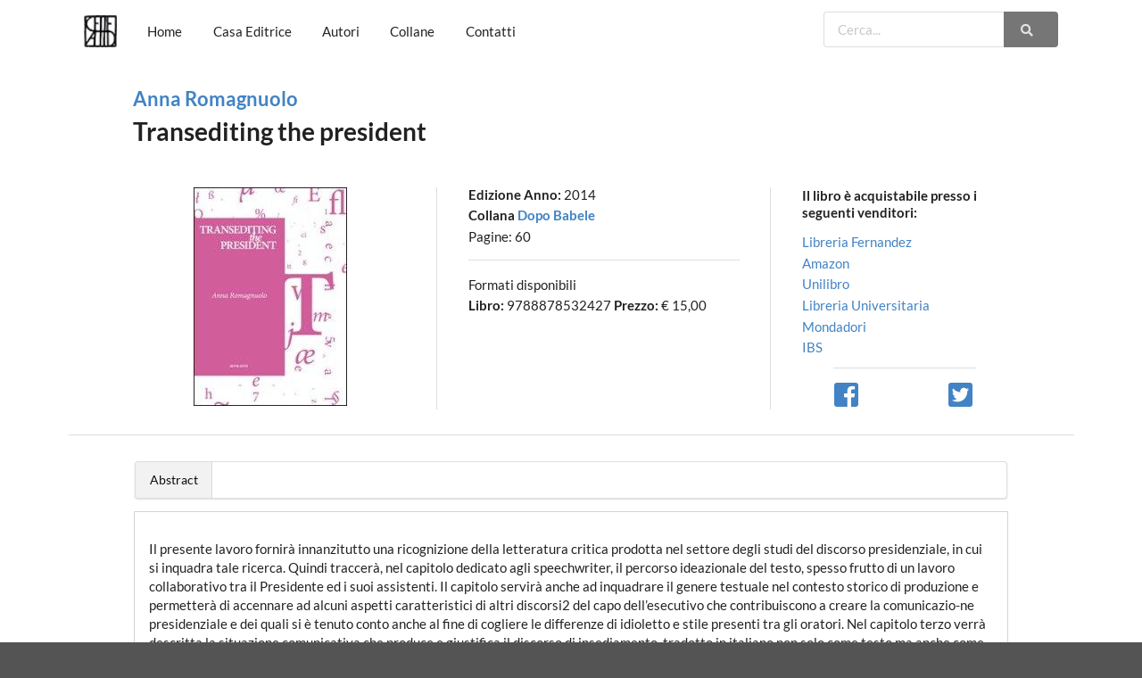

--- FILE ---
content_type: text/html; charset=UTF-8
request_url: https://www.settecitta.eu/catalogo/libro/9788878532427-transediting-the-president-Qe1G3b
body_size: 10014
content:
<!DOCTYPE html>
<html>
<head>
  <!-- Standard Meta -->
  <meta charset="utf-8" />
  <meta http-equiv="X-UA-Compatible" content="IE=edge,chrome=1" />
  <meta name="viewport" content="width=device-width, initial-scale=1.0, maximum-scale=1.0">

  <meta property="og:type" content="book">
<meta property="og:locale" content="it_IT"/>
<meta property="og:site_name" content="SetteCittà">
<meta property="og:title" content="Transediting the president - Anna Romagnuolo">
<meta property="og:url" content="https://www.settecitta.eu/catalogo/libro/9788878532427-transediting-the-president-Qe1G3b">
<meta property="og:image" content="https://static.libreriafernandez.it/m/9788878532427_260_s_b">
<meta property="og:image:secure_url" content="https://static.libreriafernandez.it/m/9788878532427_260_s_b">
<meta property="og:image:alt" content="Transediting the president - Anna Romagnuolo">
<meta property="books:isbn" content="">
<meta property="books:author" content="Anna Romagnuolo">
<script type="application/ld+json">{"@context":"https:\/\/schema.org","@type":"Book","name":"Transediting the president","author":[{"@type":"Person","name":"Anna Romagnuolo"}],"url":"https:\/\/www.settecitta.eu\/catalogo\/libro\/9788878532427-transediting-the-president-Qe1G3b","offers":{"@type":"Offer","price":"15.00","priceCurrency":"EUR","eligibleRegion":{"@type":"Country","name":"IT"}},"thumbnailUrl":"https:\/\/static.libreriafernandez.it\/m\/9788878532427_260_s_b"}</script>

  <!-- Site Properties -->
            <title>Transediting the president - Anna Romagnuolo :: SetteCittà</title>
    
    <!-- Global site tag (gtag.js) - Google Analytics -->
    <script async src="https://www.googletagmanager.com/gtag/js?id=G-2DXZXY3S6M"></script>
    <script>
        window.dataLayer = window.dataLayer || [];
        function gtag(){dataLayer.push(arguments);}
        gtag('js', new Date());

        gtag('config', 'G-2DXZXY3S6M');
    </script>

    <link rel="stylesheet" type="text/css" media="print" onload="this.media='all'" href="https://www.settecitta.eu/frontend/semantic-ui/semantic.min.css">
    <link rel="preload" as="font" href="https://fonts.googleapis.com/css?family=Lato:400,700,400italic,700italic&subset=latin&display=swap" type="font/woff2" crossorigin="anonymous">
    <style>
        @font-face{font-family:'Lato';font-style:italic;font-weight:400;src:local('Lato Italic'),local('Lato-Italic'),url(https://fonts.gstatic.com/s/lato/v17/S6u8w4BMUTPHjxsAXC-v.ttf) format('truetype')}@font-face{font-family:'Lato';font-style:italic;font-weight:700;src:local('Lato Bold Italic'),local('Lato-BoldItalic'),url(https://fonts.gstatic.com/s/lato/v17/S6u_w4BMUTPHjxsI5wq_Gwfo.ttf) format('truetype')}@font-face{font-family:'Lato';font-style:normal;font-weight:400;src:local('Lato Regular'),local('Lato-Regular'),url(https://fonts.gstatic.com/s/lato/v17/S6uyw4BMUTPHjx4wWw.ttf) format('truetype')}@font-face{font-family:'Lato';font-style:normal;font-weight:700;src:local('Lato Bold'),local('Lato-Bold'),url(https://fonts.gstatic.com/s/lato/v17/S6u9w4BMUTPHh6UVSwiPHA.ttf) format('truetype')}*,:after,:before{-webkit-box-sizing:inherit;box-sizing:inherit}html{-webkit-box-sizing:border-box;box-sizing:border-box}input[type=text]{-webkit-appearance:none;-moz-appearance:none}html{line-height:1.15;-ms-text-size-adjust:100%;-webkit-text-size-adjust:100%}body{margin:0}h1{font-size:2em;margin:.67em 0}a{background-color:transparent;-webkit-text-decoration-skip:objects}b,strong{font-weight:inherit}b,strong{font-weight:bolder}img{border-style:none}button,input{font-family:sans-serif;font-size:100%;line-height:1.15;margin:0}button,input{overflow:visible}button{text-transform:none}[type=submit],button{-webkit-appearance:button}[type=submit]::-moz-focus-inner,button::-moz-focus-inner{border-style:none;padding:0}[type=submit]:-moz-focusring,button:-moz-focusring{outline:1px dotted ButtonText}::-webkit-file-upload-button{-webkit-appearance:button;font:inherit}body,html{height:100%}html{font-size:14px}body{margin:0;padding:0;overflow-x:hidden;min-width:320px;background:#fff;font-family:Lato,'Helvetica Neue',Arial,Helvetica,sans-serif;font-size:14px;line-height:1.4285em;color:rgba(0,0,0,.87);font-smoothing:antialiased}h1,h3,h4,h5{font-family:Lato,'Helvetica Neue',Arial,Helvetica,sans-serif;line-height:1.28571429em;margin:calc(2rem - .14285714em) 0 1rem;font-weight:700;padding:0}h1{min-height:1rem;font-size:2rem}h3{font-size:1.28571429rem}h4{font-size:1.07142857rem}h5{font-size:1rem}h1:first-child,h3:first-child,h4:first-child,h5:first-child{margin-top:0}h1:last-child,h3:last-child,h5:last-child{margin-bottom:0}p{margin:0 0 1em;line-height:1.4285em}p:first-child{margin-top:0}p:last-child{margin-bottom:0}a{color:#4183c4;text-decoration:none}::-webkit-selection{background-color:#cce2ff;color:rgba(0,0,0,.87)}input::-webkit-selection{background-color:rgba(100,100,100,.4);color:rgba(0,0,0,.87)}body::-webkit-scrollbar{-webkit-appearance:none;width:10px;height:10px}body::-webkit-scrollbar-track{background:rgba(0,0,0,.1);border-radius:0}body::-webkit-scrollbar-thumb{border-radius:5px;background:rgba(0,0,0,.25)}body .ui.inverted::-webkit-scrollbar-track{background:rgba(255,255,255,.1)}body .ui.inverted::-webkit-scrollbar-thumb{background:rgba(255,255,255,.25)}.ui.button{display:inline-block;min-height:1em;outline:0;border:none;vertical-align:baseline;background:#e0e1e2 none;color:rgba(0,0,0,.6);font-family:Lato,'Helvetica Neue',Arial,Helvetica,sans-serif;margin:0 .25em 0 0;padding:.78571429em 1.5em .78571429em;text-transform:none;text-shadow:none;font-weight:700;line-height:1em;font-style:normal;text-align:center;text-decoration:none;border-radius:.28571429rem;-webkit-box-shadow:0 0 0 1px transparent inset,0 0 0 0 rgba(34,36,38,.15) inset;box-shadow:0 0 0 1px transparent inset,0 0 0 0 rgba(34,36,38,.15) inset;will-change:''}.ui.button>.icon:not(.button){height:.85714286em;opacity:.8;margin:0 .42857143em 0 -.21428571em;vertical-align:'';color:''}.ui.button:not(.icon)>.icon:not(.button):not(.dropdown){margin:0 .42857143em 0 -.21428571em}.ui.button{font-size:1rem}.ui.grey.button{background-color:#767676;color:#fff;text-shadow:none;background-image:none}.ui.grey.button{-webkit-box-shadow:0 0 0 0 rgba(34,36,38,.15) inset;box-shadow:0 0 0 0 rgba(34,36,38,.15) inset}.ui.container{display:block;max-width:100%!important}@media  only screen and (max-width:767px){.ui.container{width:auto!important;margin-left:1em!important;margin-right:1em!important}.ui.grid.container{width:auto!important}.ui.relaxed.grid.container{width:auto!important}.ui.very.relaxed.grid.container{width:auto!important}}@media  only screen and (min-width:768px) and (max-width:991px){.ui.container{width:723px;margin-left:auto!important;margin-right:auto!important}.ui.grid.container{width:calc(723px + 2rem)!important}.ui.relaxed.grid.container{width:calc(723px + 3rem)!important}.ui.very.relaxed.grid.container{width:calc(723px + 5rem)!important}}@media  only screen and (min-width:992px) and (max-width:1199px){.ui.container{width:933px;margin-left:auto!important;margin-right:auto!important}.ui.grid.container{width:calc(933px + 2rem)!important}.ui.relaxed.grid.container{width:calc(933px + 3rem)!important}.ui.very.relaxed.grid.container{width:calc(933px + 5rem)!important}}@media  only screen and (min-width:1200px){.ui.container{width:1127px;margin-left:auto!important;margin-right:auto!important}.ui.grid.container{width:calc(1127px + 2rem)!important}.ui.relaxed.grid.container{width:calc(1127px + 3rem)!important}.ui.very.relaxed.grid.container{width:calc(1127px + 5rem)!important}}.ui.divider{margin:1rem 0;line-height:1;height:0;font-weight:700;text-transform:uppercase;letter-spacing:.05em;color:rgba(0,0,0,.85)}.ui.divider:not(.vertical):not(.horizontal){border-top:1px solid rgba(34,36,38,.15);border-bottom:1px solid rgba(255,255,255,.1)}.ui.divider{font-size:1rem}.ui.header{border:none;margin:calc(2rem - .14285714em) 0 1rem;padding:0 0;font-family:Lato,'Helvetica Neue',Arial,Helvetica,sans-serif;font-weight:700;line-height:1.28571429em;text-transform:none;color:rgba(0,0,0,.87)}.ui.header:first-child{margin-top:-.14285714em}.ui.header:last-child{margin-bottom:0}.ui.header+p{margin-top:0}h1.ui.header{font-size:2rem}h3.ui.header{font-size:1.28571429rem}h4.ui.header{font-size:1.07142857rem}h5.ui.header{font-size:1rem}.ui.small.header{font-size:1.07142857em}.ui.inverted.header{color:#fff}.ui.header:not(h1):not(h2):not(h3):not(h4):not(h5):not(h6){font-size:1.28571429em}@font-face{font-family:Icons;src:url(https://www.settecitta.eu/frontend/css/themes/default/assets/fonts/icons.eot);src:url(https://www.settecitta.eu/frontend/css/themes/default/assets/fonts/icons.eot?#iefix) format('embedded-opentype'),url(https://www.settecitta.eu/frontend/semantic-ui/themes/default/assets/fonts/icons.woff2) format('woff2'),url(https://www.settecitta.eu/frontend/semantic-ui/themes/default/assets/fonts/icons.woff) format('woff'),url(https://www.settecitta.eu/frontend/css/themes/default/assets/fonts/icons.ttf) format('truetype'),url(https://www.settecitta.eu/frontend/css/themes/default/assets/fonts/icons.svg#icons) format('svg');font-style:normal;font-weight:400;font-variant:normal;text-decoration:inherit;text-transform:none}i.icon{display:inline-block;opacity:1;margin:0 .25rem 0 0;width:1.18em;height:1em;font-family:Icons;font-style:normal;font-weight:400;text-decoration:inherit;text-align:center;speak:none;font-smoothing:antialiased;-moz-osx-font-smoothing:grayscale;-webkit-font-smoothing:antialiased;-webkit-backface-visibility:hidden;backface-visibility:hidden}i.icon:before{background:0 0!important}i.inverted.icon{color:#fff}i.icon{font-size:1em}i.big.icon{line-height:1;vertical-align:middle;font-size:2em}i.icon.facebook:before{content:"\f09a"}i.icon.facebook.square:before{content:"\f082"}i.icon.search:before{content:"\f002"}i.icon.square:before{content:"\f0c8"}i.icon.twitter:before{content:"\f099"}i.icon.sidebar:before{content:"\f0c9"}@font-face{font-family:brand-icons;src:url(https://www.settecitta.eu/frontend/css/themes/default/assets/fonts/brand-icons.eot);src:url(https://www.settecitta.eu/frontend/css/themes/default/assets/fonts/brand-icons.eot?#iefix) format('embedded-opentype'),url(https://www.settecitta.eu/frontend/semantic-ui/themes/default/assets/fonts/brand-icons.woff2) format('woff2'),url(https://www.settecitta.eu/frontend/semantic-ui/themes/default/assets/fonts/brand-icons.woff) format('woff'),url(https://www.settecitta.eu/frontend/css/themes/default/assets/fonts/brand-icons.ttf) format('truetype'),url(https://www.settecitta.eu/frontend/css/themes/default/assets/fonts/brand-icons.svg#icons) format('svg');font-style:normal;font-weight:400;font-variant:normal;text-decoration:inherit;text-transform:none}i.icon.facebook,i.icon.facebook.square,i.icon.twitter{font-family:brand-icons}.ui.image{position:relative;display:inline-block;vertical-align:middle;max-width:100%;background-color:transparent}img.ui.image{display:block}.ui.centered.image{margin-left:auto;margin-right:auto}.ui.input{position:relative;font-weight:400;font-style:normal;display:-webkit-inline-box;display:-ms-inline-flexbox;display:inline-flex;color:rgba(0,0,0,.87)}.ui.input>input{margin:0;max-width:100%;-webkit-box-flex:1;-ms-flex:1 0 auto;flex:1 0 auto;outline:0;text-align:left;line-height:1.21428571em;font-family:Lato,'Helvetica Neue',Arial,Helvetica,sans-serif;padding:.67857143em 1em;background:#fff;border:1px solid rgba(34,36,38,.15);color:rgba(0,0,0,.87);border-radius:.28571429rem;-webkit-box-shadow:none;box-shadow:none}.ui.input>input::-webkit-input-placeholder{color:rgba(191,191,191,.87)}.ui.input>input::-moz-placeholder{color:rgba(191,191,191,.87)}.ui.input>input:-ms-input-placeholder{color:rgba(191,191,191,.87)}.ui.action.input>.button{display:-webkit-box;display:-ms-flexbox;display:flex;-webkit-box-align:center;-ms-flex-align:center;align-items:center;-webkit-box-flex:0;-ms-flex:0 0 auto;flex:0 0 auto}.ui.action.input>.button{padding-top:.78571429em;padding-bottom:.78571429em;margin:0}.ui.action.input:not([class*="left action"])>input{border-top-right-radius:0!important;border-bottom-right-radius:0!important;border-right-color:transparent!important}.ui.action.input:not([class*="left action"])>.button:not(:first-child){border-radius:0}.ui.action.input:not([class*="left action"])>.button:last-child{border-radius:0 .28571429rem .28571429rem 0}.ui.input{font-size:1em}.ui.list{list-style-type:none;margin:1em 0;padding:0 0}.ui.list:first-child{margin-top:0;padding-top:0}.ui.list:last-child{margin-bottom:0;padding-bottom:0}.ui.list>.item{display:list-item;table-layout:fixed;list-style-type:none;list-style-position:outside;padding:.21428571em 0;line-height:1.14285714em}.ui.list>.item:after{content:'';display:block;height:0;clear:both;visibility:hidden}.ui.list>.item:first-child{padding-top:0}.ui.list>.item:last-child{padding-bottom:0}.ui.list>.item .header{display:block;margin:0;font-family:Lato,'Helvetica Neue',Arial,Helvetica,sans-serif;font-weight:700;color:rgba(0,0,0,.87)}.ui.list>a.item{color:#4183c4}.ui.inverted.list>a.item{color:rgba(255,255,255,.9)}.ui.link.list .item,.ui.link.list a.item{color:rgba(0,0,0,.4)}.ui.inverted.link.list .item,.ui.inverted.link.list a.item{color:rgba(255,255,255,.5)}.ui.list{font-size:1em}.ui.segment{position:relative;background:#fff;-webkit-box-shadow:0 1px 2px 0 rgba(34,36,38,.15);box-shadow:0 1px 2px 0 rgba(34,36,38,.15);margin:1rem 0;padding:1em 1em;border-radius:.28571429rem;border:1px solid rgba(34,36,38,.15)}.ui.segment:last-child{margin-bottom:0}.ui.vertical.segment{margin:0;padding-left:0;padding-right:0;background:none transparent;border-radius:0;-webkit-box-shadow:none;box-shadow:none;border:none;border-bottom:1px solid rgba(34,36,38,.15)}.ui.vertical.segment:last-child{border-bottom:none}.ui.inverted.segment{border:none;-webkit-box-shadow:none;box-shadow:none}.ui.inverted.segment{background:#1b1c1d;color:rgba(255,255,255,.9)}.ui.attached.segment{top:0;bottom:0;border-radius:0;margin:0 -1px;width:calc(100% + 2px);max-width:calc(100% + 2px);-webkit-box-shadow:none;box-shadow:none;border:1px solid #d4d4d5}.ui.segment[class*="bottom attached"]{bottom:0;margin-top:0;top:0;margin-bottom:1rem;-webkit-box-shadow:0 1px 2px 0 rgba(34,36,38,.15),none;box-shadow:0 1px 2px 0 rgba(34,36,38,.15),none;border-radius:0 0 .28571429rem .28571429rem}.ui.segment[class*="bottom attached"]:last-child{margin-bottom:0}.ui.segment{font-size:1rem}.ui.grid{display:-webkit-box;display:-ms-flexbox;display:flex;-webkit-box-orient:horizontal;-webkit-box-direction:normal;-ms-flex-direction:row;flex-direction:row;-ms-flex-wrap:wrap;flex-wrap:wrap;-webkit-box-align:stretch;-ms-flex-align:stretch;align-items:stretch;padding:0}.ui.grid{margin-top:-1rem;margin-bottom:-1rem;margin-left:-1rem;margin-right:-1rem}.ui.relaxed.grid{margin-left:-1.5rem;margin-right:-1.5rem}.ui[class*="very relaxed"].grid{margin-left:-2.5rem;margin-right:-2.5rem}.ui.grid>.column:not(.row),.ui.grid>.row>.column{position:relative;display:inline-block;width:6.25%;padding-left:1rem;padding-right:1rem;vertical-align:top}.ui.grid>*{padding-left:1rem;padding-right:1rem}.ui.grid>.row{position:relative;display:-webkit-box;display:-ms-flexbox;display:flex;-webkit-box-orient:horizontal;-webkit-box-direction:normal;-ms-flex-direction:row;flex-direction:row;-ms-flex-wrap:wrap;flex-wrap:wrap;-webkit-box-pack:inherit;-ms-flex-pack:inherit;justify-content:inherit;-webkit-box-align:stretch;-ms-flex-align:stretch;align-items:stretch;width:100%!important;padding:0;padding-top:1rem;padding-bottom:1rem}.ui.grid>.column:not(.row){padding-top:1rem;padding-bottom:1rem}.ui.grid>.row>.column{margin-top:0;margin-bottom:0}.ui.grid>.row>.column>img{max-width:100%}.ui.grid .row+.ui.divider{-webkit-box-flex:1;-ms-flex-positive:1;flex-grow:1;margin:1rem 1rem}.ui.grid>.column:only-child,.ui.grid>.row>.column:only-child{width:100%}.ui.grid>[class*="four column"].row>.column{width:25%!important}.ui.grid>[class*="three wide"].column{width:18.75%!important}.ui.grid>.row>[class*="four wide"].column{width:25%!important}.ui.grid>.row>[class*="five wide"].column{width:31.25%!important}.ui.grid>[class*="seven wide"].column{width:43.75%!important}.ui.column.grid>[class*="fourteen wide"].column,.ui.grid>.row>[class*="fourteen wide"].column,.ui.grid>[class*="fourteen wide"].column{width:87.5%!important}.ui.centered.grid,.ui.centered.grid>.row{text-align:center;-webkit-box-pack:center;-ms-flex-pack:center;justify-content:center}.ui.centered.grid>.column:not(.aligned):not(.justified):not(.row),.ui.centered.grid>.row>.column:not(.aligned):not(.justified){text-align:left}.ui.relaxed.grid>.row>.column{padding-left:1.5rem;padding-right:1.5rem}.ui[class*="very relaxed"].grid>.row>.column{padding-left:2.5rem;padding-right:2.5rem}.ui.relaxed.grid .row+.ui.divider{margin-left:1.5rem;margin-right:1.5rem}.ui[class*="very relaxed"].grid .row+.ui.divider{margin-left:2.5rem;margin-right:2.5rem}.ui.divided.grid:not([class*="vertically divided"])>.column:not(.row),.ui.divided.grid:not([class*="vertically divided"])>.row>.column{-webkit-box-shadow:-1px 0 0 0 rgba(34,36,38,.15);box-shadow:-1px 0 0 0 rgba(34,36,38,.15)}.ui.divided.grid:not([class*="vertically divided"])>.column:first-child,.ui.divided.grid:not([class*="vertically divided"])>.row>.column:first-child{-webkit-box-shadow:none;box-shadow:none}.ui.inverted.divided.grid:not([class*="vertically divided"])>.column:not(.row){-webkit-box-shadow:-1px 0 0 0 rgba(255,255,255,.1);box-shadow:-1px 0 0 0 rgba(255,255,255,.1)}.ui.inverted.divided.grid:not([class*="vertically divided"])>.column:not(.row):first-child{-webkit-box-shadow:none;box-shadow:none}.ui.grid>[class*="center aligned"].column.column{text-align:center;-ms-flex-item-align:inherit;align-self:inherit}.ui[class*="equal width"].grid>.column:not(.row){display:inline-block;-webkit-box-flex:1;-ms-flex-positive:1;flex-grow:1}@media  only screen and (max-width:767px){.ui.stackable.grid{width:auto;margin-left:0!important;margin-right:0!important}.ui.grid>.stackable.stackable.row>.column,.ui.stackable.grid>.column:not(.row),.ui.stackable.grid>.row>.column,.ui.stackable.grid>.row>.wide.column,.ui.stackable.grid>.wide.column{width:100%!important;margin:0 0!important;-webkit-box-shadow:none!important;box-shadow:none!important;padding:1rem 1rem!important}.ui.stackable.grid:not(.vertically)>.row{margin:0;padding:0}.ui.container>.ui.stackable.grid>.column,.ui.container>.ui.stackable.grid>.row>.column{padding-left:0!important;padding-right:0!important}.ui.grid .ui.stackable.grid{margin-left:-1rem!important;margin-right:-1rem!important}.ui.stackable.divided.grid>.column:not(.row):first-child,.ui.stackable.divided.grid>.row:first-child>.column:first-child{border-top:none!important}.ui.inverted.stackable.divided.grid>.column:not(.row){border-top:1px solid rgba(255,255,255,.1)}.ui.stackable.divided:not(.vertically).grid>.column:not(.row),.ui.stackable.divided:not(.vertically).grid>.row>.column{border-top:1px solid rgba(34,36,38,.15);-webkit-box-shadow:none!important;box-shadow:none!important;padding-top:2rem!important;padding-bottom:2rem!important}.ui.stackable.divided:not(.vertically).grid>.column:not(.row),.ui.stackable.divided:not(.vertically).grid>.row>.column{padding-left:0!important;padding-right:0!important}}.ui.menu{display:-webkit-box;display:-ms-flexbox;display:flex;margin:1rem 0;font-family:Lato,'Helvetica Neue',Arial,Helvetica,sans-serif;background:#fff;font-weight:400;border:1px solid rgba(34,36,38,.15);-webkit-box-shadow:0 1px 2px 0 rgba(34,36,38,.15);box-shadow:0 1px 2px 0 rgba(34,36,38,.15);border-radius:.28571429rem;min-height:2.85714286em}.ui.menu:after{content:'';display:block;height:0;clear:both;visibility:hidden}.ui.menu:first-child{margin-top:0}.ui.menu:last-child{margin-bottom:0}.ui.menu:not(.vertical) .item{display:-webkit-box;display:-ms-flexbox;display:flex;-webkit-box-align:center;-ms-flex-align:center;align-items:center}.ui.menu .item{position:relative;vertical-align:middle;line-height:1;text-decoration:none;-webkit-box-flex:0;-ms-flex:0 0 auto;flex:0 0 auto;background:0 0;padding:.92857143em 1.14285714em;text-transform:none;color:rgba(0,0,0,.87);font-weight:400}.ui.menu>.item:first-child{border-radius:.28571429rem 0 0 .28571429rem}.ui.menu .item:before{position:absolute;content:'';top:0;right:0;height:100%;width:1px;background:rgba(34,36,38,.1)}.ui.menu .item>i.icon{opacity:.9;float:none;margin:0 .35714286em 0 0}.ui.menu>.container{display:-webkit-box;display:-ms-flexbox;display:flex;-webkit-box-align:inherit;-ms-flex-align:inherit;align-items:inherit;-webkit-box-orient:inherit;-webkit-box-direction:inherit;-ms-flex-direction:inherit;flex-direction:inherit}.ui.menu .item>img:not(.ui){display:inline-block;vertical-align:middle;margin:-.3em 0;width:2.5em}.ui.vertical.menu .item>img:not(.ui):only-child{display:block;max-width:100%;width:auto}.ui.vertical.sidebar.menu>.item:first-child:before{display:block!important}.ui.vertical.sidebar.menu>.item::before{top:auto;bottom:0}@media  only screen and (max-width:767px){.ui.menu>.ui.container{width:100%!important;margin-left:0!important;margin-right:0!important}}@media  only screen and (min-width:768px){.ui.menu:not(.secondary):not(.text):not(.tabular):not(.borderless)>.container>.item:not(.right):not(.borderless):first-child{border-left:1px solid rgba(34,36,38,.1)}}.ui.menu .active.item{background:rgba(0,0,0,.05);color:rgba(0,0,0,.95);font-weight:400;-webkit-box-shadow:none;box-shadow:none}.ui.menu:not(.vertical) .right.item{display:-webkit-box;display:-ms-flexbox;display:flex;margin-left:auto!important}.ui.menu .right.item::before{right:auto;left:0}.ui.vertical.menu{display:block;-webkit-box-orient:vertical;-webkit-box-direction:normal;-ms-flex-direction:column;flex-direction:column;background:#fff;-webkit-box-shadow:0 1px 2px 0 rgba(34,36,38,.15);box-shadow:0 1px 2px 0 rgba(34,36,38,.15)}.ui.vertical.menu .item{display:block;background:0 0;border-top:none;border-right:none}.ui.vertical.menu>.item:first-child{border-radius:.28571429rem .28571429rem 0 0}.ui.vertical.menu>.item:last-child{border-radius:0 0 .28571429rem .28571429rem}.ui.vertical.menu .item:before{position:absolute;content:'';top:0;left:0;width:100%;height:1px;background:rgba(34,36,38,.1)}.ui.vertical.menu .item:first-child:before{display:none!important}.ui.secondary.menu{background:0 0;margin-left:-.35714286em;margin-right:-.35714286em;border-radius:0;border:none;-webkit-box-shadow:none;box-shadow:none}.ui.secondary.menu .item{-ms-flex-item-align:center;align-self:center;-webkit-box-shadow:none;box-shadow:none;border:none;padding:.78571429em .92857143em;margin:0 .35714286em;background:0 0;border-radius:.28571429rem}.ui.secondary.menu .item:before{display:none!important}.ui.secondary.menu .item>img:not(.ui){margin:0}.ui.secondary.pointing.menu{margin-left:0;margin-right:0;border-bottom:2px solid rgba(34,36,38,.15)}.ui.secondary.pointing.menu .item{border-bottom-color:transparent;border-bottom-style:solid;border-radius:0;-ms-flex-item-align:end;align-self:flex-end;margin:0 0 -2px;padding:.85714286em 1.14285714em;border-bottom-width:2px}.ui.secondary.pointing.menu .item:after{display:none}@media  only screen and (max-width:767px){.ui.stackable.menu{-webkit-box-orient:vertical;-webkit-box-direction:normal;-ms-flex-direction:column;flex-direction:column}.ui.stackable.menu .item{width:100%!important}.ui.stackable.menu .item:before{position:absolute;content:'';top:auto;bottom:0;left:0;width:100%;height:1px;background:rgba(34,36,38,.1)}}.ui.inverted.menu{border:0 solid transparent;background:#1b1c1d;-webkit-box-shadow:none;box-shadow:none}.ui.inverted.menu .item{background:0 0;color:rgba(255,255,255,.9)}.ui.inverted.menu .item:before{background:rgba(255,255,255,.08)}.ui.vertical.inverted.menu .item:before{background:rgba(255,255,255,.08)}.ui.menu.fixed{position:fixed;z-index:101;margin:0;width:100%}.ui.menu.fixed,.ui.menu.fixed .item:first-child,.ui.menu.fixed .item:last-child{border-radius:0!important}.ui.fixed.menu,.ui[class*="top fixed"].menu{top:0;left:0;right:auto;bottom:auto}.ui[class*="top fixed"].menu{border-top:none;border-left:none;border-right:none}.ui.pointing.menu .item:after{visibility:hidden;position:absolute;content:'';top:100%;left:50%;-webkit-transform:translateX(-50%) translateY(-50%) rotate(45deg);transform:translateX(-50%) translateY(-50%) rotate(45deg);background:0 0;margin:.5px 0 0;width:.57142857em;height:.57142857em;border:none;border-bottom:1px solid #d4d4d5;border-right:1px solid #d4d4d5;z-index:2}.ui.menu{font-size:1rem}.ui.vertical.menu{width:15rem}.ui.large.menu{font-size:1.07142857rem}.ui.sidebar{position:fixed;top:0;left:0;-webkit-backface-visibility:hidden;backface-visibility:hidden;will-change:transform;-webkit-transform:translate3d(0,0,0);transform:translate3d(0,0,0);visibility:hidden;-webkit-overflow-scrolling:touch;height:100%!important;max-height:100%;border-radius:0!important;margin:0!important;overflow-y:auto!important;z-index:102}.ui.sidebar>*{-webkit-backface-visibility:hidden;backface-visibility:hidden}.ui.left.sidebar{right:auto;left:0;-webkit-transform:translate3d(-100%,0,0);transform:translate3d(-100%,0,0)}.pushable{height:100%;overflow-x:hidden;padding:0!important}body.pushable{background:#545454!important}.pushable>.fixed{position:fixed;-webkit-backface-visibility:hidden;backface-visibility:hidden;will-change:transform;z-index:101}.pushable>.pusher{position:relative;-webkit-backface-visibility:hidden;backface-visibility:hidden;overflow:hidden;min-height:100%;z-index:2}body.pushable>.pusher{background:#fff}.pushable>.pusher{background:inherit}.pushable>.pusher:after{position:fixed;top:0;right:0;content:'';background-color:rgba(0,0,0,.4);overflow:hidden;opacity:0;will-change:opacity;z-index:1000}.ui.sidebar.menu .item{border-radius:0!important}.ui.left.sidebar{width:260px}.ui.tab{display:none}.ui.tab.active{display:block}.hidden.menu{display:none}#main-menu-top{margin-bottom:2em}#main_cerca_btn{margin-left:0}.ui.container{font-size:1.1rem}.ui.large.secondary.pointing.menu a.item{min-height:64px}.footer.segment{padding:3em 0em}.inverted.vertical.footer.segment{margin-top:3em}.large.secondary.pointing.menu{border-bottom:0;vertical-align:middle}.secondary.pointing.menu .toc.item{display:none}@media  only screen and (max-width:700px){.ui.fixed.menu{display:none !important}.secondary.pointing.menu .item{display:none}.secondary.pointing.menu .toc.item{display:block}}
    </style>

    <style>

        .hidden.menu {
            display: none;
        }

        #main-menu-top {
            margin-bottom: 2em;
        }

        #main_cerca_btn {
            margin-left: 0;
        }

        .ui.container {
            font-size: 1.1rem;
        }

        /*.ui.item .item:before {
            width: 0;
            display: none;
        }*/

        .ui.large.secondary.pointing.menu a.item {
            min-height: 64px;
        }

        h1 {

        }

        .ui.vertical.stripe {
            padding: 8em 0em;
        }
        .ui.vertical.stripe h3 {
            font-size: 2em;
        }
        .ui.vertical.stripe .button + h3,
        .ui.vertical.stripe p + h3 {
            margin-top: 3em;
        }
        .ui.vertical.stripe .floated.image {
            clear: both;
        }
        .ui.vertical.stripe p {
            font-size: 1.33em;
        }
        .ui.vertical.stripe .horizontal.divider {
            margin: 3em 0em;
        }

        .quote.stripe.segment {
            padding: 0em;
        }
        .quote.stripe.segment .grid .column {
            padding-top: 5em;
            padding-bottom: 5em;
        }

        .footer.segment {
            padding: 3em 0em;
        }

        .inverted.vertical.footer.segment {
            margin-top: 3em;
        }

        .large.secondary.pointing.menu {
            border-bottom: 0;
            vertical-align: middle;
        }

        .secondary.pointing.menu .toc.item {
            display: none;
        }

        @media  only screen and (max-width: 700px) {
            .ui.fixed.menu {
                display: none !important;
            }
            .secondary.pointing.menu .item,
            .secondary.pointing.menu .menu {
                display: none;
            }
            .secondary.pointing.menu .toc.item {
                display: block;
            }
            .masthead.segment {
                min-height: 350px;
            }
            .masthead h1.ui.header {
                font-size: 2em;
                margin-top: 1.5em;
            }
            .masthead h2 {
                margin-top: 0.5em;
                font-size: 1.5em;
            }
        }


        /* Stili di formattazione Quiil */

        .ql-align-center { text-align: center}
        .ql-align-justify { text-align: justify }

    </style>
  <!-- link rel="stylesheet" type="text/css" href="https://www.settecitta.eu/frontend/css/mainstyle.css" -->

  <!-- favicons -->
  <link rel="apple-touch-icon" sizes="57x57" href="https://www.settecitta.eu/assets/icons/apple-icon-57x57.png">
  <link rel="apple-touch-icon" sizes="60x60" href="https://www.settecitta.eu/assets/icons/apple-icon-60x60.png">
  <link rel="apple-touch-icon" sizes="72x72" href="https://www.settecitta.eu/assets/icons/apple-icon-72x72.png">
  <link rel="apple-touch-icon" sizes="76x76" href="https://www.settecitta.eu/assets/icons/apple-icon-76x76.png">
  <link rel="apple-touch-icon" sizes="114x114" href="https://www.settecitta.eu/assets/icons/apple-icon-114x114.png">
  <link rel="apple-touch-icon" sizes="120x120" href="https://www.settecitta.eu/assets/icons/apple-icon-120x120.png">
  <link rel="apple-touch-icon" sizes="144x144" href="https://www.settecitta.eu/assets/icons/apple-icon-144x144.png">
  <link rel="apple-touch-icon" sizes="152x152" href="https://www.settecitta.eu/assets/icons/apple-icon-152x152.png">
  <link rel="apple-touch-icon" sizes="180x180" href="https://www.settecitta.eu/assets/icons/apple-icon-180x180.png">
  <link rel="icon" type="image/png" sizes="192x192"  href="https://www.settecitta.eu/assets/icons/android-icon-192x192.png">
  <link rel="icon" type="image/png" sizes="32x32" href="https://www.settecitta.eu/assets/icons/favicon-32x32.png">
  <link rel="icon" type="image/png" sizes="96x96" href="https://www.settecitta.eu/assets/icons/favicon-96x96.png">
  <link rel="icon" type="image/png" sizes="16x16" href="https://www.settecitta.eu/assets/icons/favicon-16x16.png">
  <link rel="manifest" href="https://www.settecitta.eu/assets/icons/manifest.json">
  <meta name="msapplication-TileColor" content="#ffffff">
  <meta name="msapplication-TileImage" content="https://www.settecitta.eu/assets/icons/ms-icon-144x144.png">
  <meta name="theme-color" content="#ffffff">
  <!-- end favicons -->

</head>
<body>

<!-- Following Menu -->
<div class="ui large top fixed hidden menu">
  <div class="ui container">
    <a class="item"><img src="https://www.settecitta.eu/assets/images/logo_sette.png"></a>
    <a class="item" href="https://www.settecitta.eu">Home</a>
    <a class="item" href="https://www.settecitta.eu/casa-editrice">Casa Editrice</a>
    <a class="item" href="https://www.settecitta.eu/autori">Autori</a>
    <a class="item" href="https://www.settecitta.eu/collane">Collane</a>
    <a class="item" href="https://www.settecitta.eu/contatti">Contatti</a>
    <div class="right item">

      <!--form action="https://www.settecitta.eu/cerca" method="get">
        <div class="ui action left icon input">
          <i class="search icon"></i>
          <input type="text" name="s" placeholder="Cerca...">
          <button class="ui grey button" id="main_cerca_btn" type="submit">Cerca</button>
        </div>
      </form-->

      <form action="https://www.settecitta.eu/cerca" method="get">
        <div class="ui action input">
          <input type="text" name="s" placeholder="Cerca...">
          <button class="ui grey button" id="main_cerca_btn" type="submit"><i class="search icon"></i></button>
        </div>
      </form>

    </div>
  </div>

</div>

<!-- Sidebar Menu -->
<div class="ui vertical inverted sidebar menu">
  <a class="item" href="https://www.settecitta.eu"><img src="https://www.settecitta.eu/assets/images/logo_sette.png"></a>
  <a class="item" href="https://www.settecitta.eu">Home</a>
  <a class="item" href="https://www.settecitta.eu/casa-editrice">Casa Editrice</a>
  <a class="item" href="https://www.settecitta.eu/autori">Autori</a>
  <a class="item" href="https://www.settecitta.eu/collane">Collane</a>
  <a class="item" href="https://www.settecitta.eu/contatti">Contatti</a>
</div>


<!-- Page Contents -->
<div class="pusher">
  <div id="main-menu-top" class="ui vertical center aligned ">

    <div class="ui container">
      <div class="ui large secondary pointing menu">
        <a class="item" href="https://www.settecitta.eu"><img src="https://www.settecitta.eu/assets/images/logo_sette.png"></a>
        <a class="toc item">
          <i class="sidebar icon"></i>
        </a>
        <a class="item" href="https://www.settecitta.eu">Home</a>
        <a class="item" href="https://www.settecitta.eu/casa-editrice">Casa Editrice</a>
        <a class="item" href="https://www.settecitta.eu/autori">Autori</a>
        <a class="item" href="https://www.settecitta.eu/collane">Collane</a>
        <a class="item" href="https://www.settecitta.eu/contatti">Contatti</a>
        <div class="right item">

            <form action="https://www.settecitta.eu/cerca" method="get">
                <div class="ui action input">
                    <input type="text" name="s" placeholder="Cerca...">
                    <button class="ui grey button" id="main_cerca_btn" type="submit"><i class="search icon"></i></button>
                </div>
            </form>

        </div>
      </div>
    </div>

  </div>



        <div class="ui container" style="margin-bottom: 2em">
        <div class="ui column centered grid">
            <div class="ui fourteen wide column">
                <h1 class="ui header">



                                            <span style="font-size: 1.6rem">
                            <a href="https://www.settecitta.eu/catalogo/autore/249/anna-romagnuolo">Anna Romagnuolo</a>
                        </span><br>
                    

                    <span class="">Transediting the president</span><br>
                    
                                    </h1>
            </div>
        </div>

    </div>



    <div class="ui container">
        <div class="ui column stackable divided very relaxed centered grid">
            <div class="ui row">
                <div class="five wide column ">
                    <img class="ui image centered" src="https://static.libreriafernandez.it/m/9788878532427_260_s_b">
                </div>
                <div class="five wide column">
                    <div class="ui list">
                        <div class="item"><b>Edizione Anno: </b>2014</div>
                                                <div class="item"><b>
                                Collana <a href="https://www.settecitta.eu/catalogo/collana/41/dopo-babele">Dopo Babele</a>
                            </b></div>
                        
                                                    <div class="item">Pagine: 60</div>
                        
                        
                        
                        
                        

                        <div class="ui divider"></div>
                        <div class="item">
                            Formati disponibili
                        </div>
                        
                                                            <div class="item">
                                    <strong>Libro: </strong>9788878532427
                                                                            <b>Prezzo:</b> € 15,00
                                                                    </div>
                                                                        </div>

                </div>
                <div class="four wide column">
                                            <div class="ui row">
                            <h4>Il libro è acquistabile presso i seguenti venditori:</h4>
                            <div class="ui list">
                                                                    <div class="item">
                                        <a href="https://www.libreriafernandez.it/libreria/catalogo/libro/9788878532427">Libreria Fernandez</a>
                                    </div>
                                                                    <div class="item">
                                        <a href="https://amzn.to/3otySKl">Amazon</a>
                                    </div>
                                                                    <div class="item">
                                        <a href="https://www.unilibro.it/libro/romagnuolo-anna/transediting-the-president-ediz-italiana/9788878532427">Unilibro</a>
                                    </div>
                                                                    <div class="item">
                                        <a href="https://www.libreriauniversitaria.it/ricerca/query/9788878532427/reparto/tutti">Libreria Universitaria</a>
                                    </div>
                                                                    <div class="item">
                                        <a href="https://www.mondadoristore.it/Transediting-the-president-Anna-Romagnuolo/eai978887853242/?sessionToken=lU4zodBKXm8XQSQEcozKs2WRwiF7h9Ju">Mondadori</a>
                                    </div>
                                                                    <div class="item">
                                        <a href="https://www.ibs.it/algolia-search?ts=as&amp;query=9788878532427&amp;query_seo=9788878532427&amp;qs=true">IBS</a>
                                    </div>
                                                            </div>
                        </div>
                        <div class="ui divider"></div>
                    
                    <div class="ui grid centered equal width">
                        <div class="column center aligned">
                            <a href="#" title="Condividi su Facebook" onclick="
                            window.open(
                              'https://www.facebook.com/sharer/sharer.php?u=https%3A%2F%2Fwww.settecitta.eu%2Fcatalogo%2Flibro%2F9788878532427-transediting-the-president-Qe1G3b&t='+encodeURIComponent(document.title),
                              'facebook-share-dialog',
                              'width=626,height=436');
                            return false;"><i class="facebook square big icon"></i></a>
                        </div>
                        <div class="column center aligned">
                            <a class="twitter-share-button"
                               href="https://twitter.com/intent/tweet?url=https%3A%2F%2Fwww.settecitta.eu%2Fcatalogo%2Flibro%2F9788878532427-transediting-the-president-Qe1G3b">
                                <i class="twitter square big icon"></i></a>
                        </div>
                    </div>

                </div>
            </div>

            <div class="ui divider"></div>

            <div class="ui row">
                <div class="fourteen wide column">

                    <div class="ui top stackable menu" id="libro-tab-menu">
                        <a class="item active" data-tab="tab-abstract">
                            Abstract
                        </a>

                        
                        
                    </div>
                    <div class="ui bottom attached segment" style="font-size: 1.1rem">
                        <div class="ui tab active" data-tab="tab-abstract">
                            <p><p>Il presente lavoro fornirà innanzitutto una ricognizione della letteratura critica prodotta nel settore degli studi del discorso presidenziale, in cui si inquadra tale ricerca. Quindi traccerà, nel capitolo dedicato agli speechwriter, il percorso ideazionale del testo, spesso frutto di un lavoro collaborativo tra il Presidente ed i suoi assistenti. Il capitolo servirà anche ad inquadrare il genere testuale nel contesto storico di produzione e permetterà di accennare ad alcuni aspetti caratteristici di altri discorsi2 del capo dell’esecutivo che contribuiscono a creare la comunicazio-ne presidenziale e dei quali si è tenuto conto anche al fine di cogliere le differenze di idioletto e stile presenti tra gli oratori. Nel capitolo terzo verrà descritta la situazione comunicativa che produce e giustifica il discorso di insediamento, tradotto in italiano non solo come testo ma anche come evento. Come testo, il discorso di insediamento verrà poi esaminato nelle sue caratteristiche retorico-ideologiche nel quarto capitolo.&nbsp;</p></p>
                        </div>

                        <div class="ui tab grid stackable" data-tab="tab-interventi">

                                                                <div class="column">
                                        <h5 class="ui header">Il libro non contiene interventi.</h5>
                                    </div>
                            
                        </div>
                        <div></div>
                        <div class="ui tab grid stackable attached top" data-tab="tab-allegati">
                            <!-- lista allegati -->

                        </div>
                    </div>

                </div>

            </div>


            <div class="ui row">
                <div class="ui container very relaxed grid">
                                                                        <div class="ui row">
                                <h3 class="ui header">Altri libri di <a href="https://www.settecitta.eu/catalogo/autore/249/anna-romagnuolo">
                                        Anna Romagnuolo</a>:</h3>
                            </div>
                            <div class="four column row stackable">
                                                                    
                                    
                                                                    
                                                                            <div class="column lista-libri" style="margin-bottom: 3em">
                                            <a href="https://www.settecitta.eu/catalogo/libro/9788878533585-transediting-the-president-9av9Me">
                                            <img data-src="https://static.libreriafernandez.it/m/9788878533585_180_s_b" src="https://www.settecitta.eu/assets/images/blank.png"
                                                title="Transediting the president" class="image" style="padding-bottom: 1em"></a><br>

                                            <strong><a href="https://www.settecitta.eu/catalogo/libro/9788878533585-transediting-the-president-9av9Me">
                                                    <span style="color: #000">Anna Romagnuolo</span><br>
                                                    Transediting the president</a></strong>
                                        </div>
                                    
                                                            </div>
                                                            </div>
            </div>

            <div class="ui divider" style="margin-bottom: 3em"></div>

            <div class="ui row">
                <div class="ui container very relaxed grid">
                                            <div class="ui row">
                            <h3 class="ui header">Altri libri nella collana <a href="https://www.settecitta.eu/catalogo/collana/41/dopo-babele">Dopo Babele</a>:</h3>
                        </div>
                        <div class="four column row stackable">
                                                            
                                                                    <div class="column lista-libri" style="margin-bottom: 3em">
                                        <a href="https://www.settecitta.eu/catalogo/libro/9788878538078-clil-alla-tuscia-pen5Rd">
                                            <img data-src="https://static.libreriafernandez.it/m/9788878538078_180_s_b" src="https://www.settecitta.eu/assets/images/blank.png"
                                                 title="Clil alla Tuscia" class="image" style="padding-bottom: 1em"></a><br>

                                        <strong><a href="https://www.settecitta.eu/catalogo/libro/9788878538078-clil-alla-tuscia-pen5Rd">
                                                <span style="color: #000"></span><br>
                                                Clil alla Tuscia</a></strong>
                                    </div>
                                
                                                            
                                                                    <div class="column lista-libri" style="margin-bottom: 3em">
                                        <a href="https://www.settecitta.eu/catalogo/libro/9788878537842-adult-learning-experiences-and-prospects-in-europe-5eVm1d">
                                            <img data-src="https://static.libreriafernandez.it/m/9788878537842_180_s_b" src="https://www.settecitta.eu/assets/images/blank.png"
                                                 title="ADULT LEARNING: Experiences and Prospects in Europe" class="image" style="padding-bottom: 1em"></a><br>

                                        <strong><a href="https://www.settecitta.eu/catalogo/libro/9788878537842-adult-learning-experiences-and-prospects-in-europe-5eVm1d">
                                                <span style="color: #000">Ifigenia Georgiadou, Alba Graziano, Patricia Huion</span><br>
                                                ADULT LEARNING: Experiences and Prospects in Europe</a></strong>
                                    </div>
                                
                                                            
                                                                    <div class="column lista-libri" style="margin-bottom: 3em">
                                        <a href="https://www.settecitta.eu/catalogo/libro/9788878531093-hoja-de-ruta-del-espanol-yb86oe">
                                            <img data-src="https://static.libreriafernandez.it/m/9788878531093_180_s_b" src="https://www.settecitta.eu/assets/images/blank.png"
                                                 title="Hoja de Ruta del espanol" class="image" style="padding-bottom: 1em"></a><br>

                                        <strong><a href="https://www.settecitta.eu/catalogo/libro/9788878531093-hoja-de-ruta-del-espanol-yb86oe">
                                                <span style="color: #000">Claudio F. Salvadores Merino</span><br>
                                                Hoja de Ruta del espanol</a></strong>
                                    </div>
                                
                                                            
                                                                    <div class="column lista-libri" style="margin-bottom: 3em">
                                        <a href="https://www.settecitta.eu/catalogo/libro/9788878532717-la-comunicazione-turistica-nelx6e">
                                            <img data-src="https://static.libreriafernandez.it/m/9788878532717_180_s_b" src="https://www.settecitta.eu/assets/images/blank.png"
                                                 title="La comunicazione turistica." class="image" style="padding-bottom: 1em"></a><br>

                                        <strong><a href="https://www.settecitta.eu/catalogo/libro/9788878532717-la-comunicazione-turistica-nelx6e">
                                                <span style="color: #000">Renzo Mocini</span><br>
                                                La comunicazione turistica.</a></strong>
                                    </div>
                                
                                                            
                                
                                                                                                                        </div>
                                    </div>
            </div>



        </div>
    </div>

    <div class="ui container">

    </div>












  <div class="ui inverted vertical footer segment">
    <div class="ui container">
      <div class="ui stackable inverted divided equal height stackable grid">
        <div class="three wide column">
          <h4 class="ui inverted header">Informazioni</h4>
          <div class="ui inverted link list">
            <a href="https://www.settecitta.eu" class="item">Home</a>
            <a href="https://www.settecitta.eu/casa-editrice" class="item">Casa Editrice</a>
            <a href="https://www.settecitta.eu/autori" class="item">Autori</a>
            <a href="https://www.settecitta.eu/collane" class="item">Collane</a>
            <a href="https://www.settecitta.eu/contatti" class="item">Contatti</a>
          </div>
        </div>
        <div class="three wide column">
            <div class="ui grid centered equal width">
                <div class="column center aligned">
                    <a class="footer-social-link" href="https://www.facebook.com/settecitta" target="_blank" title="Seguici su Facebook">
                        <i class="facebook big inverted square icon"></i></a>
                </div>
                <div class="column center aligned">
                    <a class="footer-social-link" href="https://twitter.com/settecitta" target="_blank" title="Seguici su Twitter">
                        <i class="twitter big inverted icon"></i></a>
                </div>
            </div>
        </div>
        <div class="seven wide column">
          <h4 class="ui inverted header">Edizioni Sette Città</h4>
            <p>Via Mazzini, 87<br>
                01100 Viterbo</p>
            <div class="ui inverted link list">
                <a class="item" href="javascript:location='mailto:\u0069\u006e\u0066\u006f\u0040\u0073\u0065\u0074\u0074\u0065\u0063\u0069\u0074\u0074\u0061\u002e\u0065\u0075';void 0"><script type="text/javascript">document.write('\u0069\u006e\u0066\u006f\u0040\u0073\u0065\u0074\u0074\u0065\u0063\u0069\u0074\u0074\u0061\u002e\u0065\u0075')</script></a>
            </div>
        </div>
      </div>
    </div>
  </div>
</div>

<script
    src="https://code.jquery.com/jquery-3.1.1.min.js"
    integrity="sha256-hVVnYaiADRTO2PzUGmuLJr8BLUSjGIZsDYGmIJLv2b8="
    crossorigin="anonymous"></script>

<script defer src="https://www.settecitta.eu/frontend/semantic-ui/semantic.min.js"></script>

<script>
    window.addEventListener('load', pageFullyLoaded, false);

    function pageFullyLoaded(e) {
        // fix menu when passed
        jQuery('#main-menu-top')
            .visibility({
                once: false,
                onBottomPassed: function() {
                    jQuery('.fixed.menu').transition('fade in');
                },
                onBottomPassedReverse: function() {
                    jQuery('.fixed.menu').transition('fade out');
                }
            })
        ;

        // create sidebar and attach to menu open
        jQuery('.ui.sidebar')
            .sidebar('attach events', '.toc.item');

        if(typeof(pageSpecificDeferredCode) === 'function') {
            pageSpecificDeferredCode();
        }
    }

</script>

    <script>
        function pageSpecificDeferredCode() {
            jQuery('#libro-tab-menu .item').tab();
            jQuery('.lista-libri .image').visibility({
                type: 'image',
                transition: 'fade in',
                duration: 1000
            });
        }
    </script>
    <!-- Pagina generata il: 24/01/2026 04:52:10 -->

</body>

</html>









